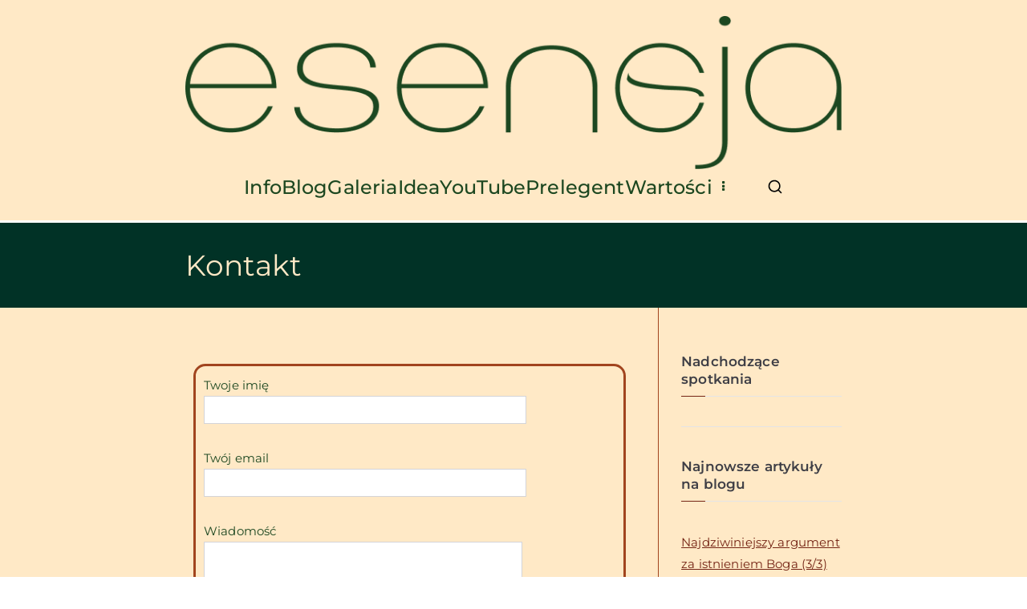

--- FILE ---
content_type: text/css
request_url: https://esencja.info/wp-content/uploads/elementor/css/post-23.css?ver=1761081148
body_size: 115
content:
.elementor-widget-ha-cf7 .wpcf7-form-control:not(.wpcf7-submit){font-family:var( --e-global-typography-text-font-family ), Sans-serif;font-weight:var( --e-global-typography-text-font-weight );}.elementor-widget-ha-cf7 label{font-family:var( --e-global-typography-text-font-family ), Sans-serif;font-weight:var( --e-global-typography-text-font-weight );}.elementor-widget-ha-cf7 .wpcf7-submit{font-family:var( --e-global-typography-accent-font-family ), Sans-serif;font-weight:var( --e-global-typography-accent-font-weight );}.elementor-23 .elementor-element.elementor-element-d8c6e01 > .elementor-widget-container{background-color:#FFE9C6;padding:10px 10px 10px 10px;border-style:solid;border-color:#A1441E;border-radius:15px 15px 15px 15px;}.elementor-23 .elementor-element.elementor-element-d8c6e01.ha-has-bg-overlay:hover > .elementor-widget-container::before{transition:background 0.3s;}.elementor-23 .elementor-element.elementor-element-d8c6e01 .wpcf7-form-control:not(.wpcf7-submit){font-family:"Montserrat", Sans-serif;font-weight:400;color:#011F16;}.elementor-23 .elementor-element.elementor-element-d8c6e01 ::-webkit-input-placeholder{color:#A1441E;}.elementor-23 .elementor-element.elementor-element-d8c6e01 ::-moz-placeholder{color:#A1441E;}.elementor-23 .elementor-element.elementor-element-d8c6e01 ::-ms-input-placeholder{color:#A1441E;}.elementor-23 .elementor-element.elementor-element-d8c6e01 label{color:#1C4720;}.elementor-23 .elementor-element.elementor-element-d8c6e01 .wpcf7-submit{font-family:"Montserrat", Sans-serif;font-weight:500;border-radius:3px 3px 3px 3px;background-color:var( --e-global-color-f7c0301 );}.elementor-23 .elementor-element.elementor-element-d8c6e01 .wpcf7-submit:hover, .elementor-23 .elementor-element.elementor-element-d8c6e01 .wpcf7-submit:focus{background-color:var( --e-global-color-text );}